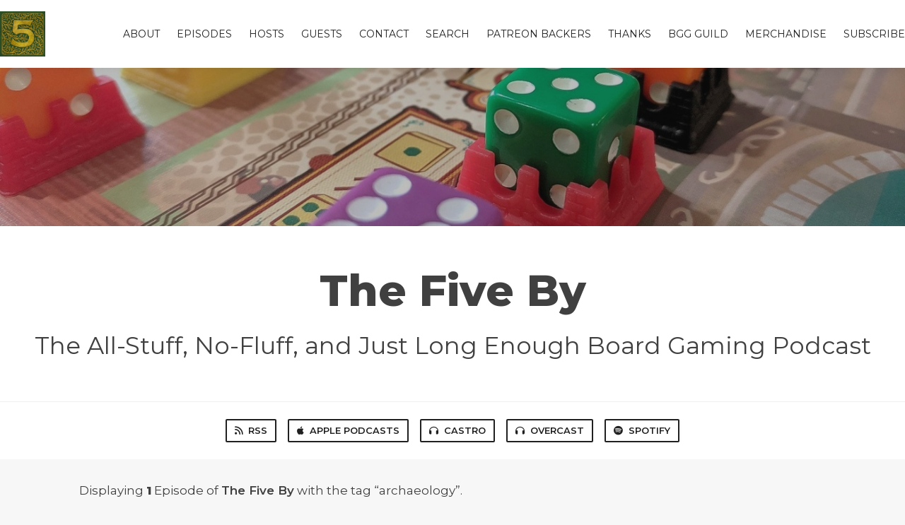

--- FILE ---
content_type: text/html; charset=utf-8
request_url: https://thefiveby.fireside.fm/tags/archaeology
body_size: 2035
content:
<!DOCTYPE html>
<html>
  <head>
    <meta charset="utf-8" />
    <meta content="IE=edge,chrome=1" http-equiv="X-UA-Compatible" />
    <meta content="width=device-width, initial-scale=1" name="viewport" />
    <meta name="generator" content="Fireside 2.1">
    <meta name="title" content="The Five By - Episodes Tagged with “archaeology”">
    <title>The Five By - Episodes Tagged with “archaeology”</title>
    <!--

        ______________                   ______________
        ___  ____/__(_)_____________________(_)_____  /____
        __  /_   __  /__  ___/  _ \_  ___/_  /_  __  /_  _ \
        _  __/   _  / _  /   /  __/(__  )_  / / /_/ / /  __/
        /_/      /_/  /_/    \___//____/ /_/  \__,_/  \___/

        Fireside v2.1

-->
    <link rel="canonical" href="https://thefiveby.fireside.fm/tags/archaeology">
    <meta name="description" content="The All-Stuff, No-Fluff, and Just Long Enough Board Gaming Podcast">
    <meta name="author" content="The Five By">
    <link rel="alternate" type="application/rss+xml" title="The Five By RSS Feed" href="https://feeds.fireside.fm/thefiveby/rss" />
    <link rel="alternate" title="The Five By JSON Feed" type="application/json" href="https://thefiveby.fireside.fm/json" />

    <link rel="shortcut icon" type="image/png" href="https://media24.fireside.fm/file/fireside-images-2024/podcasts/images/7/7e265f67-ffa7-4e9a-b2de-d7f6dd2606af/favicon.png?v=1" />
    <link rel="apple-touch-icon" type="image/png" href="https://media24.fireside.fm/file/fireside-images-2024/podcasts/images/7/7e265f67-ffa7-4e9a-b2de-d7f6dd2606af/touch_icon_iphone.png?v=1" sizes="57x57" />
    <link rel="apple-touch-icon" type="image/png" href="https://media24.fireside.fm/file/fireside-images-2024/podcasts/images/7/7e265f67-ffa7-4e9a-b2de-d7f6dd2606af/touch_icon_iphone.png?v=1" sizes="114x114" />
    <link rel="apple-touch-icon" type="image/png" href="https://media24.fireside.fm/file/fireside-images-2024/podcasts/images/7/7e265f67-ffa7-4e9a-b2de-d7f6dd2606af/touch_icon_ipad.png?v=1" sizes="72x72" />
    <link rel="apple-touch-icon" type="image/png" href="https://media24.fireside.fm/file/fireside-images-2024/podcasts/images/7/7e265f67-ffa7-4e9a-b2de-d7f6dd2606af/touch_icon_ipad.png?v=1" sizes="144x144" />

      <link rel="stylesheet" media="all" href="https://a.fireside.fm/assets/v1/themes/classic-22bc427a74ab4814463f72e38ceec49381946a60c8743aa13d10e5842987083a.css" data-turbolinks-track="true" />

    <meta name="csrf-param" content="authenticity_token" />
<meta name="csrf-token" content="6YEAQPiGIZPXjMphpp785XDtppiquv8CAn0SWcbBhpQA5ntu0rMKxTjBELivP5lzghn4CAk8wJ32WRqGF9d9yQ" />
    
    
    <script src="https://a.fireside.fm/assets/v1/sub-2fc9f7c040bd4f21d2448c82e2f985c50d3304f3892dd254273e92a54f2b9434.js" data-turbolinks-track="true"></script>
      <style>#episode_3d3da40d-7670-414c-8d72-5ed972433348 { background-image:url('https://media24.fireside.fm/file/fireside-images-2024/podcasts/images/7/7e265f67-ffa7-4e9a-b2de-d7f6dd2606af/header.jpg?v=3'); }</style>

    

    
    
  </head>
    <body>
    <header class="fixed-header">
  <a class="fixed-header-logo" href="https://thefiveby.fireside.fm">
    <img id="cover-small" src="https://media24.fireside.fm/file/fireside-images-2024/podcasts/images/7/7e265f67-ffa7-4e9a-b2de-d7f6dd2606af/cover_small.jpg?v=1" />
</a>  <div class="fixed-header-hamburger">
    <span></span>
    <span></span>
    <span></span>
  </div>
  <ul class="fixed-header-nav">

      <li><a href="/about">About</a></li>

    <li><a href="/episodes">Episodes</a></li>

      <li><a href="/hosts">Hosts</a></li>

      <li><a href="/guests">Guests</a></li>

      <li><a href="/contact">Contact</a></li>


      <li><a href="/search">Search</a></li>


      <li><a href="/patreon">Patreon Backers</a></li>
      <li><a href="/thanks">THANKS</a></li>

      <li><a href="https://boardgamegeek.com/guild/2810">BGG Guild</a></li>
      <li><a href="https://www.redbubble.com/people/fivebygames">Merchandise</a></li>

    <li><a href="/subscribe">Subscribe</a></li>
  </ul>
</header>


<main>
  

<header class="hero ">
  <div class="hero-background no-overlay" style="background-image: url(https://media24.fireside.fm/file/fireside-images-2024/podcasts/images/7/7e265f67-ffa7-4e9a-b2de-d7f6dd2606af/header.jpg?v=3)"></div>
  
</header>

  <div class="hero-banner">
      <div class="hero-content ">
      <h1>
        The Five By
      </h1>
      <h2>
        The All-Stuff, No-Fluff, and Just Long Enough Board Gaming Podcast
      </h2>
  </div>

  </div>

  <nav class="links link-list-inline-row">
  <ul>
      <li><a class="btn btn--small" href="https://feeds.fireside.fm/thefiveby/rss"><i class="fas fa-rss" aria-hidden="true"></i> RSS</a></li>
      <li><a class="btn btn--small" href="https://itunes.apple.com/us/podcast/the-five-by/id1193038579"><i class="fab fa-apple" aria-hidden="true"></i> Apple Podcasts</a></li>
      <li><a class="btn btn--small" href="https://castro.fm/itunes/1193038579"><i class="fas fa-headphones" aria-hidden="true"></i> Castro</a></li>
      <li><a class="btn btn--small" href="https://overcast.fm/itunes1193038579/the-five-by"><i class="fas fa-headphones" aria-hidden="true"></i> Overcast</a></li>
      <li><a class="btn btn--small" href="https://open.spotify.com/show/442uOOquRc1HGNnL3DjqEA?si=GLHt4s3tSoej2uGnfwFH-Q"><i class="fab fa-spotify" aria-hidden="true"></i> Spotify</a></li>
    
  </ul>
</nav>


    <header class="list-header">
      <div class="prose">
        <p>Displaying <b>1</b> Episode of <strong>The Five By</strong> with the tag “archaeology”.</p>
      </div>

      <p><a class="btn btn--inline" href="/tags/archaeology/rss"><i class="fas fa-rss" aria-hidden="true"></i> “archaeology” RSS Feed</a></p>
    </header>

    <ul class="list header">
      

<li>
    <a href="/11"><figure id="episode_3d3da40d-7670-414c-8d72-5ed972433348" class="list-background"></figure></a>

    <div class="list-item prose">
      <h3>
        <a href="/11">Episode 11: A Fake Artist Goes to New York, Inis, Archaeology, Century: Spice Road, And then we held hands</a>
      </h3>
      <h6>
        <span>
            <i class="fas fa-podcast" aria-hidden="true"></i> Episode &nbsp;|&nbsp;
          <i class="far fa-calendar-alt" aria-hidden="true"></i> June 21st, 2017
          &nbsp;|&nbsp;
          <i class="far fa-clock" aria-hidden="true"></i> 25 mins 50 secs
        </span>
      </h6>
        <h6>
          <span>
            <i class="fas fa-tag" aria-hidden="true"></i> a fake artist goes to new york, and then we held hands, archaeology, century: spice road, inis
          </span>
        </h6>
      <p>Episode 11: A Fake Artist Goes to New York, Inis, Archaeology, Century: Spice Road, And then we held hands</p>

    </div>
</li>

    </ul>

</main>



<footer class="footer">
  <h5 class="footer-title">
    <strong>
      The Five By
    </strong>
        is © 2026 by Meeple Lady and Sarah Ovenall
  </h5>
  <ul class="footer-nav">
      <li><a href="/about">About</a></li>

    <li><a href="/episodes">Episodes</a></li>

      <li><a href="/hosts">Hosts</a></li>

      <li><a href="/guests">Guests</a></li>

      <li><a href="/contact">Contact</a></li>


      <li><a href="/search">Search</a></li>


      <li><a href="/patreon">Patreon Backers</a></li>
      <li><a href="/thanks">THANKS</a></li>

      <li><a href="https://boardgamegeek.com/guild/2810">BGG Guild</a></li>
      <li><a href="https://www.redbubble.com/people/fivebygames">Merchandise</a></li>

    <li><a href="/subscribe">Subscribe</a></li>
  </ul>
</footer>


    <footer class="site-footer">
  <a title="Powered by Fireside" class="fireside-link" href="https://fireside.fm">
    <img style="margin-bottom: .5em;" src="https://a.fireside.fm/assets/v1/logo/logo-256x256-cb70064014cf3a936afe95853012c1386e4be20a9e7ac677316e591a99fb2999.png" />
    <span>Powered by Fireside</span>
</a></footer>

    
  </body>
</html>
